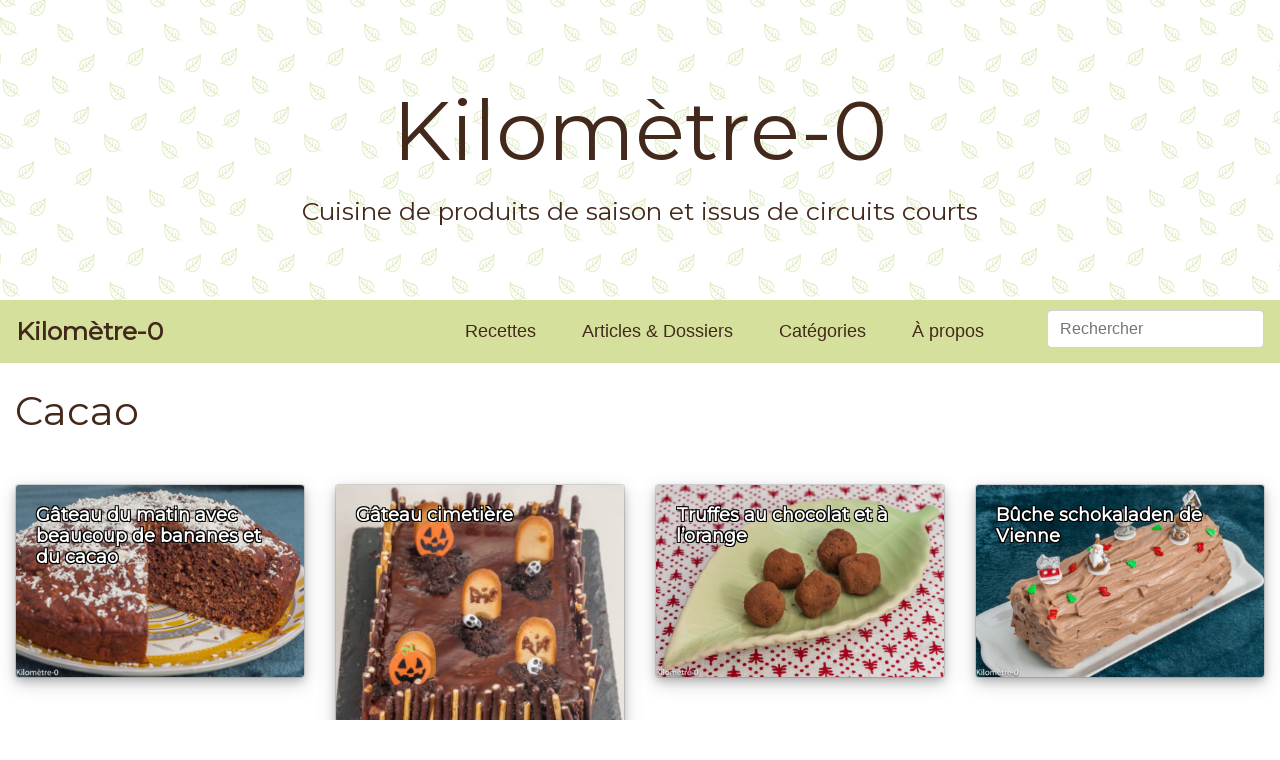

--- FILE ---
content_type: text/html; charset=UTF-8
request_url: https://www.kilometre-0.fr/ingredient/cacao/
body_size: 11712
content:
<!doctype html>
<html lang="fr-FR">
<head>
	<meta charset="UTF-8">
	<meta name="viewport" content="width=device-width, initial-scale=1">
	<link rel="profile" href="http://gmpg.org/xfn/11">

    <link rel="shortcut icon" href="https://www.kilometre-0.fr/wp-content/themes/kilometre-0/favicon.ico" />

	<title>cacao &#8211; Kilomètre-0</title>
<meta name='robots' content='max-image-preview:large' />
<link rel="alternate" type="application/rss+xml" title="Kilomètre-0 &raquo; Flux" href="https://www.kilometre-0.fr/feed/" />
<link rel="alternate" type="application/rss+xml" title="Kilomètre-0 &raquo; Flux des commentaires" href="https://www.kilometre-0.fr/comments/feed/" />
<link rel="alternate" type="application/rss+xml" title="Flux pour Kilomètre-0 &raquo; cacao Ingrédient" href="https://www.kilometre-0.fr/ingredient/cacao/feed/" />
<script type="text/javascript">
/* <![CDATA[ */
window._wpemojiSettings = {"baseUrl":"https:\/\/s.w.org\/images\/core\/emoji\/15.0.3\/72x72\/","ext":".png","svgUrl":"https:\/\/s.w.org\/images\/core\/emoji\/15.0.3\/svg\/","svgExt":".svg","source":{"concatemoji":"https:\/\/www.kilometre-0.fr\/wp-includes\/js\/wp-emoji-release.min.js?ver=6.5.7"}};
/*! This file is auto-generated */
!function(i,n){var o,s,e;function c(e){try{var t={supportTests:e,timestamp:(new Date).valueOf()};sessionStorage.setItem(o,JSON.stringify(t))}catch(e){}}function p(e,t,n){e.clearRect(0,0,e.canvas.width,e.canvas.height),e.fillText(t,0,0);var t=new Uint32Array(e.getImageData(0,0,e.canvas.width,e.canvas.height).data),r=(e.clearRect(0,0,e.canvas.width,e.canvas.height),e.fillText(n,0,0),new Uint32Array(e.getImageData(0,0,e.canvas.width,e.canvas.height).data));return t.every(function(e,t){return e===r[t]})}function u(e,t,n){switch(t){case"flag":return n(e,"\ud83c\udff3\ufe0f\u200d\u26a7\ufe0f","\ud83c\udff3\ufe0f\u200b\u26a7\ufe0f")?!1:!n(e,"\ud83c\uddfa\ud83c\uddf3","\ud83c\uddfa\u200b\ud83c\uddf3")&&!n(e,"\ud83c\udff4\udb40\udc67\udb40\udc62\udb40\udc65\udb40\udc6e\udb40\udc67\udb40\udc7f","\ud83c\udff4\u200b\udb40\udc67\u200b\udb40\udc62\u200b\udb40\udc65\u200b\udb40\udc6e\u200b\udb40\udc67\u200b\udb40\udc7f");case"emoji":return!n(e,"\ud83d\udc26\u200d\u2b1b","\ud83d\udc26\u200b\u2b1b")}return!1}function f(e,t,n){var r="undefined"!=typeof WorkerGlobalScope&&self instanceof WorkerGlobalScope?new OffscreenCanvas(300,150):i.createElement("canvas"),a=r.getContext("2d",{willReadFrequently:!0}),o=(a.textBaseline="top",a.font="600 32px Arial",{});return e.forEach(function(e){o[e]=t(a,e,n)}),o}function t(e){var t=i.createElement("script");t.src=e,t.defer=!0,i.head.appendChild(t)}"undefined"!=typeof Promise&&(o="wpEmojiSettingsSupports",s=["flag","emoji"],n.supports={everything:!0,everythingExceptFlag:!0},e=new Promise(function(e){i.addEventListener("DOMContentLoaded",e,{once:!0})}),new Promise(function(t){var n=function(){try{var e=JSON.parse(sessionStorage.getItem(o));if("object"==typeof e&&"number"==typeof e.timestamp&&(new Date).valueOf()<e.timestamp+604800&&"object"==typeof e.supportTests)return e.supportTests}catch(e){}return null}();if(!n){if("undefined"!=typeof Worker&&"undefined"!=typeof OffscreenCanvas&&"undefined"!=typeof URL&&URL.createObjectURL&&"undefined"!=typeof Blob)try{var e="postMessage("+f.toString()+"("+[JSON.stringify(s),u.toString(),p.toString()].join(",")+"));",r=new Blob([e],{type:"text/javascript"}),a=new Worker(URL.createObjectURL(r),{name:"wpTestEmojiSupports"});return void(a.onmessage=function(e){c(n=e.data),a.terminate(),t(n)})}catch(e){}c(n=f(s,u,p))}t(n)}).then(function(e){for(var t in e)n.supports[t]=e[t],n.supports.everything=n.supports.everything&&n.supports[t],"flag"!==t&&(n.supports.everythingExceptFlag=n.supports.everythingExceptFlag&&n.supports[t]);n.supports.everythingExceptFlag=n.supports.everythingExceptFlag&&!n.supports.flag,n.DOMReady=!1,n.readyCallback=function(){n.DOMReady=!0}}).then(function(){return e}).then(function(){var e;n.supports.everything||(n.readyCallback(),(e=n.source||{}).concatemoji?t(e.concatemoji):e.wpemoji&&e.twemoji&&(t(e.twemoji),t(e.wpemoji)))}))}((window,document),window._wpemojiSettings);
/* ]]> */
</script>
<style id='wp-emoji-styles-inline-css' type='text/css'>

	img.wp-smiley, img.emoji {
		display: inline !important;
		border: none !important;
		box-shadow: none !important;
		height: 1em !important;
		width: 1em !important;
		margin: 0 0.07em !important;
		vertical-align: -0.1em !important;
		background: none !important;
		padding: 0 !important;
	}
</style>
<link rel='stylesheet' id='wp-block-library-css' href='https://www.kilometre-0.fr/wp-includes/css/dist/block-library/style.min.css?ver=6.5.7' type='text/css' media='all' />
<style id='classic-theme-styles-inline-css' type='text/css'>
/*! This file is auto-generated */
.wp-block-button__link{color:#fff;background-color:#32373c;border-radius:9999px;box-shadow:none;text-decoration:none;padding:calc(.667em + 2px) calc(1.333em + 2px);font-size:1.125em}.wp-block-file__button{background:#32373c;color:#fff;text-decoration:none}
</style>
<style id='global-styles-inline-css' type='text/css'>
body{--wp--preset--color--black: #000000;--wp--preset--color--cyan-bluish-gray: #abb8c3;--wp--preset--color--white: #ffffff;--wp--preset--color--pale-pink: #f78da7;--wp--preset--color--vivid-red: #cf2e2e;--wp--preset--color--luminous-vivid-orange: #ff6900;--wp--preset--color--luminous-vivid-amber: #fcb900;--wp--preset--color--light-green-cyan: #7bdcb5;--wp--preset--color--vivid-green-cyan: #00d084;--wp--preset--color--pale-cyan-blue: #8ed1fc;--wp--preset--color--vivid-cyan-blue: #0693e3;--wp--preset--color--vivid-purple: #9b51e0;--wp--preset--gradient--vivid-cyan-blue-to-vivid-purple: linear-gradient(135deg,rgba(6,147,227,1) 0%,rgb(155,81,224) 100%);--wp--preset--gradient--light-green-cyan-to-vivid-green-cyan: linear-gradient(135deg,rgb(122,220,180) 0%,rgb(0,208,130) 100%);--wp--preset--gradient--luminous-vivid-amber-to-luminous-vivid-orange: linear-gradient(135deg,rgba(252,185,0,1) 0%,rgba(255,105,0,1) 100%);--wp--preset--gradient--luminous-vivid-orange-to-vivid-red: linear-gradient(135deg,rgba(255,105,0,1) 0%,rgb(207,46,46) 100%);--wp--preset--gradient--very-light-gray-to-cyan-bluish-gray: linear-gradient(135deg,rgb(238,238,238) 0%,rgb(169,184,195) 100%);--wp--preset--gradient--cool-to-warm-spectrum: linear-gradient(135deg,rgb(74,234,220) 0%,rgb(151,120,209) 20%,rgb(207,42,186) 40%,rgb(238,44,130) 60%,rgb(251,105,98) 80%,rgb(254,248,76) 100%);--wp--preset--gradient--blush-light-purple: linear-gradient(135deg,rgb(255,206,236) 0%,rgb(152,150,240) 100%);--wp--preset--gradient--blush-bordeaux: linear-gradient(135deg,rgb(254,205,165) 0%,rgb(254,45,45) 50%,rgb(107,0,62) 100%);--wp--preset--gradient--luminous-dusk: linear-gradient(135deg,rgb(255,203,112) 0%,rgb(199,81,192) 50%,rgb(65,88,208) 100%);--wp--preset--gradient--pale-ocean: linear-gradient(135deg,rgb(255,245,203) 0%,rgb(182,227,212) 50%,rgb(51,167,181) 100%);--wp--preset--gradient--electric-grass: linear-gradient(135deg,rgb(202,248,128) 0%,rgb(113,206,126) 100%);--wp--preset--gradient--midnight: linear-gradient(135deg,rgb(2,3,129) 0%,rgb(40,116,252) 100%);--wp--preset--font-size--small: 13px;--wp--preset--font-size--medium: 20px;--wp--preset--font-size--large: 36px;--wp--preset--font-size--x-large: 42px;--wp--preset--spacing--20: 0.44rem;--wp--preset--spacing--30: 0.67rem;--wp--preset--spacing--40: 1rem;--wp--preset--spacing--50: 1.5rem;--wp--preset--spacing--60: 2.25rem;--wp--preset--spacing--70: 3.38rem;--wp--preset--spacing--80: 5.06rem;--wp--preset--shadow--natural: 6px 6px 9px rgba(0, 0, 0, 0.2);--wp--preset--shadow--deep: 12px 12px 50px rgba(0, 0, 0, 0.4);--wp--preset--shadow--sharp: 6px 6px 0px rgba(0, 0, 0, 0.2);--wp--preset--shadow--outlined: 6px 6px 0px -3px rgba(255, 255, 255, 1), 6px 6px rgba(0, 0, 0, 1);--wp--preset--shadow--crisp: 6px 6px 0px rgba(0, 0, 0, 1);}:where(.is-layout-flex){gap: 0.5em;}:where(.is-layout-grid){gap: 0.5em;}body .is-layout-flex{display: flex;}body .is-layout-flex{flex-wrap: wrap;align-items: center;}body .is-layout-flex > *{margin: 0;}body .is-layout-grid{display: grid;}body .is-layout-grid > *{margin: 0;}:where(.wp-block-columns.is-layout-flex){gap: 2em;}:where(.wp-block-columns.is-layout-grid){gap: 2em;}:where(.wp-block-post-template.is-layout-flex){gap: 1.25em;}:where(.wp-block-post-template.is-layout-grid){gap: 1.25em;}.has-black-color{color: var(--wp--preset--color--black) !important;}.has-cyan-bluish-gray-color{color: var(--wp--preset--color--cyan-bluish-gray) !important;}.has-white-color{color: var(--wp--preset--color--white) !important;}.has-pale-pink-color{color: var(--wp--preset--color--pale-pink) !important;}.has-vivid-red-color{color: var(--wp--preset--color--vivid-red) !important;}.has-luminous-vivid-orange-color{color: var(--wp--preset--color--luminous-vivid-orange) !important;}.has-luminous-vivid-amber-color{color: var(--wp--preset--color--luminous-vivid-amber) !important;}.has-light-green-cyan-color{color: var(--wp--preset--color--light-green-cyan) !important;}.has-vivid-green-cyan-color{color: var(--wp--preset--color--vivid-green-cyan) !important;}.has-pale-cyan-blue-color{color: var(--wp--preset--color--pale-cyan-blue) !important;}.has-vivid-cyan-blue-color{color: var(--wp--preset--color--vivid-cyan-blue) !important;}.has-vivid-purple-color{color: var(--wp--preset--color--vivid-purple) !important;}.has-black-background-color{background-color: var(--wp--preset--color--black) !important;}.has-cyan-bluish-gray-background-color{background-color: var(--wp--preset--color--cyan-bluish-gray) !important;}.has-white-background-color{background-color: var(--wp--preset--color--white) !important;}.has-pale-pink-background-color{background-color: var(--wp--preset--color--pale-pink) !important;}.has-vivid-red-background-color{background-color: var(--wp--preset--color--vivid-red) !important;}.has-luminous-vivid-orange-background-color{background-color: var(--wp--preset--color--luminous-vivid-orange) !important;}.has-luminous-vivid-amber-background-color{background-color: var(--wp--preset--color--luminous-vivid-amber) !important;}.has-light-green-cyan-background-color{background-color: var(--wp--preset--color--light-green-cyan) !important;}.has-vivid-green-cyan-background-color{background-color: var(--wp--preset--color--vivid-green-cyan) !important;}.has-pale-cyan-blue-background-color{background-color: var(--wp--preset--color--pale-cyan-blue) !important;}.has-vivid-cyan-blue-background-color{background-color: var(--wp--preset--color--vivid-cyan-blue) !important;}.has-vivid-purple-background-color{background-color: var(--wp--preset--color--vivid-purple) !important;}.has-black-border-color{border-color: var(--wp--preset--color--black) !important;}.has-cyan-bluish-gray-border-color{border-color: var(--wp--preset--color--cyan-bluish-gray) !important;}.has-white-border-color{border-color: var(--wp--preset--color--white) !important;}.has-pale-pink-border-color{border-color: var(--wp--preset--color--pale-pink) !important;}.has-vivid-red-border-color{border-color: var(--wp--preset--color--vivid-red) !important;}.has-luminous-vivid-orange-border-color{border-color: var(--wp--preset--color--luminous-vivid-orange) !important;}.has-luminous-vivid-amber-border-color{border-color: var(--wp--preset--color--luminous-vivid-amber) !important;}.has-light-green-cyan-border-color{border-color: var(--wp--preset--color--light-green-cyan) !important;}.has-vivid-green-cyan-border-color{border-color: var(--wp--preset--color--vivid-green-cyan) !important;}.has-pale-cyan-blue-border-color{border-color: var(--wp--preset--color--pale-cyan-blue) !important;}.has-vivid-cyan-blue-border-color{border-color: var(--wp--preset--color--vivid-cyan-blue) !important;}.has-vivid-purple-border-color{border-color: var(--wp--preset--color--vivid-purple) !important;}.has-vivid-cyan-blue-to-vivid-purple-gradient-background{background: var(--wp--preset--gradient--vivid-cyan-blue-to-vivid-purple) !important;}.has-light-green-cyan-to-vivid-green-cyan-gradient-background{background: var(--wp--preset--gradient--light-green-cyan-to-vivid-green-cyan) !important;}.has-luminous-vivid-amber-to-luminous-vivid-orange-gradient-background{background: var(--wp--preset--gradient--luminous-vivid-amber-to-luminous-vivid-orange) !important;}.has-luminous-vivid-orange-to-vivid-red-gradient-background{background: var(--wp--preset--gradient--luminous-vivid-orange-to-vivid-red) !important;}.has-very-light-gray-to-cyan-bluish-gray-gradient-background{background: var(--wp--preset--gradient--very-light-gray-to-cyan-bluish-gray) !important;}.has-cool-to-warm-spectrum-gradient-background{background: var(--wp--preset--gradient--cool-to-warm-spectrum) !important;}.has-blush-light-purple-gradient-background{background: var(--wp--preset--gradient--blush-light-purple) !important;}.has-blush-bordeaux-gradient-background{background: var(--wp--preset--gradient--blush-bordeaux) !important;}.has-luminous-dusk-gradient-background{background: var(--wp--preset--gradient--luminous-dusk) !important;}.has-pale-ocean-gradient-background{background: var(--wp--preset--gradient--pale-ocean) !important;}.has-electric-grass-gradient-background{background: var(--wp--preset--gradient--electric-grass) !important;}.has-midnight-gradient-background{background: var(--wp--preset--gradient--midnight) !important;}.has-small-font-size{font-size: var(--wp--preset--font-size--small) !important;}.has-medium-font-size{font-size: var(--wp--preset--font-size--medium) !important;}.has-large-font-size{font-size: var(--wp--preset--font-size--large) !important;}.has-x-large-font-size{font-size: var(--wp--preset--font-size--x-large) !important;}
.wp-block-navigation a:where(:not(.wp-element-button)){color: inherit;}
:where(.wp-block-post-template.is-layout-flex){gap: 1.25em;}:where(.wp-block-post-template.is-layout-grid){gap: 1.25em;}
:where(.wp-block-columns.is-layout-flex){gap: 2em;}:where(.wp-block-columns.is-layout-grid){gap: 2em;}
.wp-block-pullquote{font-size: 1.5em;line-height: 1.6;}
</style>
<link rel='stylesheet' id='contact-form-7-css' href='https://www.kilometre-0.fr/wp-content/plugins/contact-form-7/includes/css/styles.css?ver=5.9.8' type='text/css' media='all' />
<link rel='stylesheet' id='related-posts-by-taxonomy-css' href='https://www.kilometre-0.fr/wp-content/plugins/related-posts-by-taxonomy/includes/assets/css/styles.css?ver=6.5.7' type='text/css' media='all' />
<link rel='stylesheet' id='search-filter-plugin-styles-css' href='https://www.kilometre-0.fr/wp-content/plugins/search-filter-pro/public/assets/css/search-filter.min.css?ver=2.4.6' type='text/css' media='all' />
<link rel='stylesheet' id='wp-bootstrap-4-css' href='https://www.kilometre-0.fr/wp-content/themes/wp-bootstrap-4/style.css?ver=6.5.7' type='text/css' media='all' />
<link rel='stylesheet' id='child-style-css' href='https://www.kilometre-0.fr/wp-content/themes/kilometre-0/style.css?ver=1.0.0' type='text/css' media='all' />
<link rel='stylesheet' id='open-iconic-bootstrap-css' href='https://www.kilometre-0.fr/wp-content/themes/wp-bootstrap-4/assets/css/open-iconic-bootstrap.css?ver=v4.0.0' type='text/css' media='all' />
<link rel='stylesheet' id='bootstrap-4-css' href='https://www.kilometre-0.fr/wp-content/themes/wp-bootstrap-4/assets/css/bootstrap.css?ver=v4.0.0' type='text/css' media='all' />
<link rel='stylesheet' id='wp-bootstrap-4-style-css' href='https://www.kilometre-0.fr/wp-content/themes/kilometre-0/style.css?ver=1.0.2' type='text/css' media='all' />
<script type="text/javascript" src="https://www.kilometre-0.fr/wp-includes/js/jquery/jquery.min.js?ver=3.7.1" id="jquery-core-js"></script>
<script type="text/javascript" src="https://www.kilometre-0.fr/wp-includes/js/jquery/jquery-migrate.min.js?ver=3.4.1" id="jquery-migrate-js"></script>
<script type="text/javascript" id="search-filter-plugin-build-js-extra">
/* <![CDATA[ */
var SF_LDATA = {"ajax_url":"https:\/\/www.kilometre-0.fr\/wp-admin\/admin-ajax.php","home_url":"https:\/\/www.kilometre-0.fr\/"};
/* ]]> */
</script>
<script type="text/javascript" src="https://www.kilometre-0.fr/wp-content/plugins/search-filter-pro/public/assets/js/search-filter-build.min.js?ver=2.4.6" id="search-filter-plugin-build-js"></script>
<script type="text/javascript" src="https://www.kilometre-0.fr/wp-content/plugins/search-filter-pro/public/assets/js/chosen.jquery.min.js?ver=2.4.6" id="search-filter-plugin-chosen-js"></script>
<link rel="https://api.w.org/" href="https://www.kilometre-0.fr/wp-json/" /><link rel="alternate" type="application/json" href="https://www.kilometre-0.fr/wp-json/wp/v2/km0_ingredient/1006" /><link rel="EditURI" type="application/rsd+xml" title="RSD" href="https://www.kilometre-0.fr/xmlrpc.php?rsd" />
<meta name="generator" content="WordPress 6.5.7" />
<style type="text/css">.recentcomments a{display:inline !important;padding:0 !important;margin:0 !important;}</style>			<style type="text/css">
				.wb-bp-front-page .wp-bs-4-jumbotron {
					background-image: url(https://www.kilometre-0.fr/wp-content/themes/wp-bootstrap-4/assets/images/default-cover-img.jpeg);
				}
				.wp-bp-jumbo-overlay {
					background: rgba(33,37,41, 0.7);
				}
			</style>
		<style id="kirki-inline-styles">.custom-logo{height:60px;width:auto;}.navbar.bg-dark{background-color:#343a40 !important;}.btn-link,.btn-outline-primary,.content-area .sp-the-post .entry-header .entry-title a:hover,a{color:#a8cc94;}.btn-primary,.button.add_to_cart_button,.price_slider_amount button[type="submit"],.sp-services-section .sp-single-service .sp-service-icon,.wc-proceed-to-checkout .checkout-button.button,input[type="button"],input[type="reset"],input[type="submit"]{background-color:#a8cc94;}.btn-outline-primary,.btn-primary,.button.add_to_cart_button,.price_slider_amount button[type="submit"],.wc-proceed-to-checkout .checkout-button.button,input[type="button"],input[type="reset"],input[type="submit"]{border-color:#a8cc94;}.btn-outline-primary:hover{background-color:#a8cc94;border-color:#a8cc94;}.entry-title a:hover{color:#a8cc94 !important;}.btn-outline-primary:focus,.btn-primary:focus{-webkit-box-shadow:0 0 0 0.1rem #a8cc94;-moz-box-shadow:0 0 0 0.1rem #a8cc94;box-shadow:0 0 0 0.1rem #a8cc94;}.form-row.place-order button[type="submit"],.shop_table.shop_table_responsive.woocommerce-cart-form__contents button[type="submit"],.single-product .summary.entry-summary button[type="submit"]{background-color:#a8cc94;border-color:#a8cc94;}.btn-link:hover,.comments-link a:hover,.edit-link a:hover,.entry-meta a:hover,a:active,a:focus,a:hover{color:#a8cc94;}.btn-primary:active,.btn-primary:focus,.btn-primary:hover,.btn-primary:not(:disabled):not(.disabled):active,.button.add_to_cart_button:hover,.price_slider_amount button[type="submit"]:hover,.wc-proceed-to-checkout .checkout-button.button:hover,input[type="button"]:active,input[type="button"]:focus,input[type="button"]:hover,input[type="submit"]:active,input[type="submit"]:focus,input[type="submit"]:hover{background-color:#a8cc94;border-color:#a8cc94;}.form-row.place-order button[type="submit"]:hover,.shop_table.shop_table_responsive.woocommerce-cart-form__contents button[type="submit"]:hover,.single-product .summary.entry-summary button[type="submit"]:hover{background-color:#a8cc94 !important;border-color:#a8cc94 !important;}.site-footer.bg-white{background-color:#ffffff !important;}.site-footer.text-muted{color:#6c757d !important;}.site-footer a{color:#007bff !important;}body,button,input,optgroup,select,textarea{font-family:-apple-system, BlinkMacSystemFont, 'Segoe UI', Roboto, Oxygen-Sans, Ubuntu, Cantarell, 'Helvetica Neue', sans-serif;}.h1,.h2,.h3,.h4,.h5,.h6,h1,h2,h3,h4,h5,h6{font-family:-apple-system, BlinkMacSystemFont, 'Segoe UI', Roboto, Oxygen-Sans, Ubuntu, Cantarell, 'Helvetica Neue', sans-serif;font-weight:500;}.container{max-width:1140px;}.elementor-section.elementor-section-boxed>.elementor-container{max-width:1140px;}</style>	<link href="https://fonts.googleapis.com/css?family=Montserrat|Open+Sans" rel="stylesheet"> 
	<link rel="stylesheet" href="https://use.fontawesome.com/releases/v5.6.1/css/all.css" integrity="sha384-gfdkjb5BdAXd+lj+gudLWI+BXq4IuLW5IT+brZEZsLFm++aCMlF1V92rMkPaX4PP" crossorigin="anonymous">


    <meta name="twitter:card" content="summary_large_image">
    <meta property="og:url" content="https://www.kilometre-0.fr/recettes/gateau-du-matin-avec-beaucoup-de-bananes-et-du-cacao/" />
    <meta property="og:title" content="Gâteau du matin avec beaucoup de bananes et du cacao" />
    <meta property="og:locale" content="fr_FR" />
            <meta property="og:image" content="https://www.kilometre-0.fr/wp-content/uploads/2025/08/20250901Cuisine_mart37.jpg" />
        <meta property="og:type" content="product" />
                <meta property="og:description" content="Je devais poster cette recette pour un jeu où nous devions mettre des bananes mais étant en vacances, je n&rsquo;ai pas réussi à la publier dans les temps. Je viens vous la présenter maintenant. C&rsquo;est un gâteau du matin réalisé avec sept bananes. Je les ai mariées avec du cacao et de la noix de coco râpée.
Avec une telle quantité de bananes, j&rsquo;ai mis peu de miel et peu de beurre.
" />
                <!-- Matomo -->
    <script type="text/javascript">
        var _paq = window._paq = window._paq || [];

        //Code à coller avant la fonction _paq.push(["trackPageView"]);
        _paq.push([function() {
            var self = this;
            function getOriginalVisitorCookieTimeout() {
                var now = new Date(),
                    nowTs = Math.round(now.getTime() / 1000),
                    visitorInfo = self.getVisitorInfo();
                var createTs = parseInt(visitorInfo[2]);
                var cookieTimeout = 33696000; // 13 mois en secondes
                var originalTimeout = createTs + cookieTimeout - nowTs;
                return originalTimeout;
            }
            this.setVisitorCookieTimeout( getOriginalVisitorCookieTimeout() );
        }]);
        
        /* tracker methods like "setCustomDimension" should be called before "trackPageView" */
        _paq.push(['trackPageView']);
        _paq.push(['enableLinkTracking']);
        (function() {
            var u="https://matomo.karl-pineau.fr/";
            _paq.push(['setTrackerUrl', u+'piwik.php']);
            _paq.push(['setSiteId', '7']);
            var d=document, g=d.createElement('script'), s=d.getElementsByTagName('script')[0];
            g.type='text/javascript'; g.async=true; g.src=u+'piwik.js'; s.parentNode.insertBefore(g,s);
        })();
    </script>
    <!-- End Matomo Code -->

</head>

<body class="archive tax-km0_ingredient term-cacao term-1006 hfeed">
<div id="page" class="site">
	<a class="skip-link screen-reader-text" href="#content">Skip to content</a>

	<div class="container-fluid">
		<header id="masthead" class="row site-header ">
			<div class="col-md-12 site-branding-text text-center align-self-center">
					                    <div class="site-title"><a href="https://www.kilometre-0.fr/" rel="home" class="mb-0">Kilomètre-0</a></div>
	                	                        <p class="site-description">Cuisine de produits de saison et issus de circuits courts</p>
	                    			</div>
		</header>
	</div>
	
	<nav id="site-navigation" class="main-navigation navbar navbar-expand-sm">
					
			<div class="site-branding-text">
				<div class="sub-site-title mb-0"><a href="https://www.kilometre-0.fr/" rel="home" class="navbar-brand mb-0">Kilomètre-0</a></div>
			</div>

			<button class="navbar-toggler" type="button" data-toggle="collapse" data-target="#primary-menu-wrap" aria-controls="primary-menu-wrap" aria-expanded="false" aria-label="Toggle navigation">
				<span class="brown"><i class="fas fa-bars"></i></span>
			</button>
			<div id="primary-menu-wrap" class="collapse navbar-collapse"><ul id="primary-menu" class="navbar-nav ml-auto"><li class='nav-item    menu-item menu-item-type-custom menu-item-object-custom'><a href="/recettes" class="nav-link">Recettes</a></li>
<li class='nav-item    menu-item menu-item-type-custom menu-item-object-custom'><a href="/articles" class="nav-link">Articles & Dossiers</a></li>
<li class='nav-item    menu-item menu-item-type-custom menu-item-object-custom'><a href="/categories-de-recette/" class="nav-link">Catégories</a></li>
<li class='nav-item    menu-item menu-item-type-post_type menu-item-object-page'><a href="https://www.kilometre-0.fr/pourquoi-ce-blog/" class="nav-link">À propos</a></li>
<li><form data-sf-form-id='1475' data-is-rtl='0' data-maintain-state='' data-results-url='https://www.kilometre-0.fr/?sfid=1475' data-ajax-url='https://www.kilometre-0.fr/?sfid=1475&amp;sf_data=all' data-ajax-form-url='https://www.kilometre-0.fr/?sfid=1475&amp;sf_action=get_data&amp;sf_data=form' data-display-result-method='archive' data-use-history-api='1' data-template-loaded='0' data-lang-code='' data-ajax='1' data-ajax-data-type='html' data-ajax-target='#main' data-ajax-pagination-type='normal' data-ajax-links-selector='.pagination a' data-update-ajax-url='1' data-only-results-ajax='1' data-scroll-to-pos='0' data-init-paged='1' data-auto-update='' data-auto-count='1' data-auto-count-refresh-mode='1' action='https://www.kilometre-0.fr/?sfid=1475' method='post' class='searchandfilter' id='search-filter-form-1475' autocomplete='off' data-instance-count='1'><ul><li class="sf-field-search" data-sf-field-name="search" data-sf-field-type="search" data-sf-field-input-type="">		<label><input placeholder="Rechercher" name="_sf_search[]" class="sf-input-text" type="text" value="" title=""></label>		</li></ul></form></li></ul></div>			</nav><!-- #site-navigation -->
	
	<div id="content" class="site-content">

    <div class="container-fluid" >
                <article>
            <div class="row">
                <div class="col-md-12">
                    <h1 class="mt-4">Cacao</h1>
                </div>
            </div>
            <div class="row">
                                <div class="col-md-12">
                                                    </div>
                            </div>
        </article>
    </div>

    <div class="container-fluid">
        <div class="row mt-4 mb-4">
            <div class="col-md-12">
                <div class="row">
                                        <div class="col-12 col-md-6 col-lg-3">
                        <article class="card mt-3">
                            <a href="https://www.kilometre-0.fr/recettes/gateau-du-matin-avec-beaucoup-de-bananes-et-du-cacao/">
                                <img class="card-img" src="https://www.kilometre-0.fr/wp-content/uploads/2025/08/20250901Cuisine_mart37-400x266.jpg" alt="Photo de recette de gâteau du matin, gâteau, matin, petit déjeuner, goûter,  bananes, chocolat, facile, cake, gros gâteu, économique, cacao, Kilomètre-0, blog de cuisine réalisée à partir de produits de saison et issus de circuits courts">
                                <div class="card-img-overlay">
                                    <h3 class="card-title">Gâteau du matin avec beaucoup de bananes et du cacao</h3>
                                </div>
                            </a>
                        </article>
                    </div>
                                        <div class="col-12 col-md-6 col-lg-3">
                        <article class="card mt-3">
                            <a href="https://www.kilometre-0.fr/recettes/gateau-cimetiere/">
                                <img class="card-img" src="https://www.kilometre-0.fr/wp-content/uploads/2019/01/images20171118Cuisine_mart230-300x300.jpg" alt="Photo de recette de gâteau, cimetière, halloween, enfant, facile, chocolat, mikado, tombe, Kilomètre-0, blog de cuisine réalisée à partir de produits locaux et issus de circuits courts">
                                <div class="card-img-overlay">
                                    <h3 class="card-title">Gâteau cimetière</h3>
                                </div>
                            </a>
                        </article>
                    </div>
                                        <div class="col-12 col-md-6 col-lg-3">
                        <article class="card mt-3">
                            <a href="https://www.kilometre-0.fr/recettes/truffes-au-chocolat-et-a-lorange/">
                                <img class="card-img" src="https://www.kilometre-0.fr/wp-content/uploads/2021/12/20211220Cuisine_mart361-400x266.jpg" alt="Photo de recette de truffes, maison,  chocolat, orange, coco, bio, Kilomètre-0, blog de cuisine réalisée à partir de produits de saison et issus de circuits courts">
                                <div class="card-img-overlay">
                                    <h3 class="card-title">Truffes au chocolat et à l&rsquo;orange</h3>
                                </div>
                            </a>
                        </article>
                    </div>
                                        <div class="col-12 col-md-6 col-lg-3">
                        <article class="card mt-3">
                            <a href="https://www.kilometre-0.fr/recettes/buche-schokaladen-de-vienne/">
                                <img class="card-img" src="https://www.kilometre-0.fr/wp-content/uploads/2022/12/20221224Cuisine_mart330-400x266.jpg" alt="Photo de recette de bûche, schokaladen, chocolat,  Vienne, Autriche, autricihienne, facile, Noël, cuisine du monde, Kilomètre-0, blog de cuisine réalisée à partir de produits de saison et issus de circuits courts">
                                <div class="card-img-overlay">
                                    <h3 class="card-title">Bûche schokaladen de Vienne</h3>
                                </div>
                            </a>
                        </article>
                    </div>
                                        <div class="col-12 col-md-6 col-lg-3">
                        <article class="card mt-3">
                            <a href="https://www.kilometre-0.fr/recettes/pain-de-berlin-berliner-brot-noel-allemand/">
                                <img class="card-img" src="https://www.kilometre-0.fr/wp-content/uploads/2023/11/20231112Cuisine_mart166-400x266.jpg" alt="Photo de recette de Noël, Allemagne, allemand, facile, gâteau, rapide, chocolat, fruits secs,  pain de Berlin, berliner brot, Noël allemand, Noël, desserts de Noël, gâteaux de Noël, spécialités de Noël, Kilomètre-0, blog de cuisine réalisée à partir de produits de saison et issus de circuits courts">
                                <div class="card-img-overlay">
                                    <h3 class="card-title">Pain de Berlin, berliner brot (Noël allemand)</h3>
                                </div>
                            </a>
                        </article>
                    </div>
                                        <div class="col-12 col-md-6 col-lg-3">
                        <article class="card mt-3">
                            <a href="https://www.kilometre-0.fr/recettes/cake-marbre-au-crumble-noisette-et-chocolat/">
                                <img class="card-img" src="https://www.kilometre-0.fr/wp-content/uploads/2019/01/images20170910Cuisine_mart241-300x169.jpg" alt="Photo de recette de, gâteau, dessert, cake, marbré, crumble, noisettes, chocolat, facile, bio, de Kilomètre-0, blog de cuisine réalisée à partir de produits locaux et issus de circuits courts">
                                <div class="card-img-overlay">
                                    <h3 class="card-title">Cake marbré au crumble noisette et chocolat</h3>
                                </div>
                            </a>
                        </article>
                    </div>
                                        <div class="col-12 col-md-6 col-lg-3">
                        <article class="card mt-3">
                            <a href="https://www.kilometre-0.fr/recettes/potica-brioche-roulee-de-paques-slovene/">
                                <img class="card-img" src="https://www.kilometre-0.fr/wp-content/uploads/2023/04/20230409Cuisine_mart109-400x266.jpg" alt="Photo de recette de potica, brioche, roulée, Pâques, slovène, cuisine du monde, brioche européenne, brioche du monde, fêtes pasclaes, noix, brioche fourrée, Kilomètre-0, blog de cuisine réalisée à partir de produits de saison et issus de circuits courts">
                                <div class="card-img-overlay">
                                    <h3 class="card-title">Potica, brioche roulée de Pâques slovène</h3>
                                </div>
                            </a>
                        </article>
                    </div>
                                        <div class="col-12 col-md-6 col-lg-3">
                        <article class="card mt-3">
                            <a href="https://www.kilometre-0.fr/recettes/cheesecake-au-fromage-frais-base-chocolat-amandes/">
                                <img class="card-img" src="https://www.kilometre-0.fr/wp-content/uploads/2022/04/20220423Cuisine_mart374-400x266.jpg" alt="Photo de recette de dessert, laitage, facile, cheesecake,  fromage frais, ricotta,  chocolat,  amandes, gourmand, bio,  Kilomètre-0, blog de cuisine réalisée à partir de produits de saison et issus de circuits courts">
                                <div class="card-img-overlay">
                                    <h3 class="card-title">Cheesecake au fromage frais, base chocolat amandes</h3>
                                </div>
                            </a>
                        </article>
                    </div>
                                        <div class="col-12 col-md-6 col-lg-3">
                        <article class="card mt-3">
                            <a href="https://www.kilometre-0.fr/recettes/creme-au-chocolat-et-graines-de-chia/">
                                <img class="card-img" src="https://www.kilometre-0.fr/wp-content/uploads/2021/05/20210529Cuisine_mart712-400x266.jpg" alt="Photo de recette de dessert, rapide, crème,chocolat, graines de chia, facile, sans cuisson, bio, laitage, Kilomètre-0, blog de cuisine réalisée à partir de produits de saison et issus de circuits courts">
                                <div class="card-img-overlay">
                                    <h3 class="card-title">Crème au chocolat et graines de chia</h3>
                                </div>
                            </a>
                        </article>
                    </div>
                                        <div class="col-12 col-md-6 col-lg-3">
                        <article class="card mt-3">
                            <a href="https://www.kilometre-0.fr/recettes/crepes-orange-chocolat/">
                                <img class="card-img" src="https://www.kilometre-0.fr/wp-content/uploads/2021/02/20210214Cuisine_mar236-400x266.jpg" alt="Photo de recette de dessert, crêpes, Bretagne, orange , agrume, chocolat, facile, rapide, maison, bio, légère,  Kilomètre-0, blog de cuisine réalisée à partir de produits de saison et issus de circuits courts">
                                <div class="card-img-overlay">
                                    <h3 class="card-title">Crêpes orange chocolat</h3>
                                </div>
                            </a>
                        </article>
                    </div>
                                        <div class="col-12 col-md-6 col-lg-3">
                        <article class="card mt-3">
                            <a href="https://www.kilometre-0.fr/recettes/brownie-chocolat-betterave/">
                                <img class="card-img" src="https://www.kilometre-0.fr/wp-content/uploads/2020/12/20201213Cuisine_mar173-400x266.jpg" alt="Photo de recette de brownie, dessert, chocolat, américain, USA, cuisine américaine, betterave rouge Kilomètre-0, blog de cuisine réalisée à partir de produits de saison et issus de circuits courts">
                                <div class="card-img-overlay">
                                    <h3 class="card-title">Brownie chocolat betterave</h3>
                                </div>
                            </a>
                        </article>
                    </div>
                                        <div class="col-12 col-md-6 col-lg-3">
                        <article class="card mt-3">
                            <a href="https://www.kilometre-0.fr/recettes/poire-pochee-sur-une-creme-au-chocolat-vegetale/">
                                <img class="card-img" src="https://www.kilometre-0.fr/wp-content/uploads/2020/11/20201111Cuisine_mart133-400x266.jpg" alt="Photo de recette de dessert, facile, poires, crème végétale, chocolat, lait d'épeautre, fruits, automne, hiver, végé, bio, rapide, pas cher,  Kilomètre-0, blog de cuisine réalisée à partir de produits de saison et issus de circuits courts">
                                <div class="card-img-overlay">
                                    <h3 class="card-title">Poire pochée sur une crème au chocolat végétale</h3>
                                </div>
                            </a>
                        </article>
                    </div>
                                        <div class="col-12 col-md-6 col-lg-3">
                        <article class="card mt-3">
                            <a href="https://www.kilometre-0.fr/recettes/brownie-patate-douce-et-beurre-de-cacahuetes-ultra-fondant/">
                                <img class="card-img" src="https://www.kilometre-0.fr/wp-content/uploads/2020/10/20201017Cuisine_mart379-400x266.jpg" alt="Photo de recette de brownie, dessert, américain, légumes, sans beurre,  patate douce, beurre de cacahuètes, arachide, facile, fondant, bio, ultra fondant Kilomètre-0, blog de cuisine réalisée à partir de produits de saison et issus de circuits courts">
                                <div class="card-img-overlay">
                                    <h3 class="card-title">Brownie patate douce et beurre de cacahuètes ultra fondant</h3>
                                </div>
                            </a>
                        </article>
                    </div>
                                        <div class="col-12 col-md-6 col-lg-3">
                        <article class="card mt-3">
                            <a href="https://www.kilometre-0.fr/recettes/sbriciolata-au-chocolat/">
                                <img class="card-img" src="https://www.kilometre-0.fr/wp-content/uploads/2020/08/20200823Cuisine_mart309-400x266.jpg" alt="Photo de recette de sbriciolata, chocolat, facile, italienne, Italie, crumble, dessert, gâteau, crème Kilomètre-0, blog de cuisine réalisée à partir de produits de saison et issus de circuits courts">
                                <div class="card-img-overlay">
                                    <h3 class="card-title">Sbriciolata au chocolat</h3>
                                </div>
                            </a>
                        </article>
                    </div>
                                        <div class="col-12 col-md-6 col-lg-3">
                        <article class="card mt-3">
                            <a href="https://www.kilometre-0.fr/recettes/creme-au-chocolat-sans-oeuf/">
                                <img class="card-img" src="https://www.kilometre-0.fr/wp-content/uploads/2020/05/20200518Cuisine_mart488-400x266.jpg" alt="Photo de recette de crème dessert au chocolat, fraises, crème sans oeuf, maïzena, cacao, facile, économique, rapide, Kilomètre-0, blog de cuisine réalisée à partir de produits de saison et issus de circuits courts">
                                <div class="card-img-overlay">
                                    <h3 class="card-title">Crème au chocolat sans oeuf</h3>
                                </div>
                            </a>
                        </article>
                    </div>
                                        <div class="col-12 col-md-6 col-lg-3">
                        <article class="card mt-3">
                            <a href="https://www.kilometre-0.fr/recettes/cake-moelleux-au-chocolat/">
                                <img class="card-img" src="https://www.kilometre-0.fr/wp-content/uploads/2020/04/20200419Cuisine_mart460-400x266.jpg" alt="Photo de recette de gâteau économique, chocolat, aquafaba, jus de pois chiche, cacahuètes, Kilomètre-0, blog de cuisine réalisée à partir de produits de saison et issus de circuits courts">
                                <div class="card-img-overlay">
                                    <h3 class="card-title">Cake moelleux au chocolat</h3>
                                </div>
                            </a>
                        </article>
                    </div>
                                        <div class="col-12 col-md-6 col-lg-3">
                        <article class="card mt-3">
                            <a href="https://www.kilometre-0.fr/recettes/foret-noire-de-noel/">
                                <img class="card-img" src="https://www.kilometre-0.fr/wp-content/uploads/2019/11/20191123Cuisine_mart70-400x266.jpg" alt="Photo de recette de  dessert de Noël facile, forêt noire, chocoalt, fête, chantilly, cerises, griottes, facile, gâteau monté, gâteau à étages, pièce montée, anniversaire, beau, de  Noël, Kilomètre-0, blog de cuisine réalisée à partir de produits de saison et issus de circuits courtsPhoto de recette de Kilomètre-0, blog de cuisine réalisée à partir de produits de saison et issus de circuits courts">
                                <div class="card-img-overlay">
                                    <h3 class="card-title">Forêt noire de Noël</h3>
                                </div>
                            </a>
                        </article>
                    </div>
                                        <div class="col-12 col-md-6 col-lg-3">
                        <article class="card mt-3">
                            <a href="https://www.kilometre-0.fr/recettes/cheesecake-allemand-au-chocolat-russischer-zupfkuchen/">
                                <img class="card-img" src="https://www.kilometre-0.fr/wp-content/uploads/2019/09/20190922Cuisine_mart342-400x266.jpg" alt="Photo de recette de cheesecake Allemand facile, fromage frais,cuisine d'Allemagne, dessert, gâteau fromager, chocolat, facile, rapide, healthy deKilomètre-0, blog de cuisine réalisée à partir de produits de saison et issus de circuits courts">
                                <div class="card-img-overlay">
                                    <h3 class="card-title">Cheesecake allemand au chocolat (russischer zupfkuchen)</h3>
                                </div>
                            </a>
                        </article>
                    </div>
                                        <div class="col-12 col-md-6 col-lg-3">
                        <article class="card mt-3">
                            <a href="https://www.kilometre-0.fr/recettes/rugelach-croissants-au-chocolat-alleges-recette-israelienne/">
                                <img class="card-img" src="https://www.kilometre-0.fr/wp-content/uploads/2019/04/20190414Cuisine_mart259-400x266.jpg" alt="Photo de recette de Rugelach, recette juive, dessert, Israel, israelien, dessert, gâteaux, biscuits, chocolat, facile, cuisine du monde, Kilomètre-0, blog de cuisine réalisée à partir de produits de saison et issus de circuits courts">
                                <div class="card-img-overlay">
                                    <h3 class="card-title">Rugelach, croissants au chocolat allégés  (recette israélienne)</h3>
                                </div>
                            </a>
                        </article>
                    </div>
                                        <div class="col-12 col-md-6 col-lg-3">
                        <article class="card mt-3">
                            <a href="https://www.kilometre-0.fr/recettes/gateau-du-matin-printanier-amande-vanille-chocolat/">
                                <img class="card-img" src="https://www.kilometre-0.fr/wp-content/uploads/2019/03/20190303Cuisine_mart179-400x225.jpg" alt="Photo de recette de dessert, printemps, papillon, cake, gâteau du matin, chocolat, amandes, facile, rapide, léger de Kilomètre-0, blog de cuisine réalisée à partir de produits de saison et issus de circuits courts">
                                <div class="card-img-overlay">
                                    <h3 class="card-title">Gâteau du matin printanier amande, vanille, chocolat</h3>
                                </div>
                            </a>
                        </article>
                    </div>
                                        <div class="col-12 col-md-6 col-lg-3">
                        <article class="card mt-3">
                            <a href="https://www.kilometre-0.fr/recettes/gateau-au-chocolat-rbb-rapide-bon-et-beau/">
                                <img class="card-img" src="https://www.kilometre-0.fr/wp-content/uploads/2019/01/images20181112Cuisine_mart268-300x199.jpg" alt="Photo de recette de gâteau facile, rapide, chocolat, noisettes de Kilomètre-0, blog de cuisine réalisée à partir de produits locaux et issus de circuits courts">
                                <div class="card-img-overlay">
                                    <h3 class="card-title">Gâteau au chocolat RBB (rapide, bon et beau)</h3>
                                </div>
                            </a>
                        </article>
                    </div>
                                        <div class="col-12 col-md-6 col-lg-3">
                        <article class="card mt-3">
                            <a href="https://www.kilometre-0.fr/recettes/le-paresseux-tinginys-recette-lituanienne/">
                                <img class="card-img" src="https://www.kilometre-0.fr/wp-content/uploads/2019/02/20190208Cuisine_mart236-400x225.jpg" alt="Photo de recette de gâteau lituanien, dessert, recette lituanienne, facile, rapide, inratable, enfant, le paresseux, chocolat, spécialité lituanienne, Kilomètre-0, blog de cuisine réalisée à partir de produits de saison et issus de circuits courts">
                                <div class="card-img-overlay">
                                    <h3 class="card-title">Le paresseux (tinginys)- recette lituanienne</h3>
                                </div>
                            </a>
                        </article>
                    </div>
                                        <div class="col-12 col-md-6 col-lg-3">
                        <article class="card mt-3">
                            <a href="https://www.kilometre-0.fr/recettes/pate-a-tartiner-facile-bio-vegetale-et-bonne-pour-votre-sante/">
                                <img class="card-img" src="https://www.kilometre-0.fr/wp-content/uploads/2019/01/images20181106Cuisine_mart129-1-300x169.jpg" alt="Photo de recette de nutella maison, bio, facile, végétal de Kilomètre-0, blog de cuisine réalisée à partir de produits locaux et issus de circuits courts">
                                <div class="card-img-overlay">
                                    <h3 class="card-title">Pâte à tartiner facile, bio, végétale et bonne pour votre santé</h3>
                                </div>
                            </a>
                        </article>
                    </div>
                                        <div class="col-12 col-md-6 col-lg-3">
                        <article class="card mt-3">
                            <a href="https://www.kilometre-0.fr/recettes/kouglof-marbre-autrichien/">
                                <img class="card-img" src="https://www.kilometre-0.fr/wp-content/uploads/2019/01/images20181021Cuisine_mart503-300x199.jpg" alt="Photo de recette de kouglof, marbré, autrichien, Autriche, facile, gâteau  de Kilomètre-0, blog de cuisine réalisée à partir de produits locaux et issus de circuits courts">
                                <div class="card-img-overlay">
                                    <h3 class="card-title">Kouglof marbré autrichien</h3>
                                </div>
                            </a>
                        </article>
                    </div>
                                        <div class="col-12 col-md-6 col-lg-3">
                        <article class="card mt-3">
                            <a href="https://www.kilometre-0.fr/recettes/cookies-dhalloween/">
                                <img class="card-img" src="https://www.kilometre-0.fr/wp-content/uploads/2019/01/images20181020Cuisine_mart408-300x169.jpg" alt="Photo de recette d'halloween, gâteaux, biscuits, facile, enfant, rapide, chocolat de  Kilomètre-0, blog de cuisine réalisée à partir de produits locaux et issus de circuits courts">
                                <div class="card-img-overlay">
                                    <h3 class="card-title">Cookies d&rsquo;Halloween</h3>
                                </div>
                            </a>
                        </article>
                    </div>
                                        <div class="col-12 col-md-6 col-lg-3">
                        <article class="card mt-3">
                            <a href="https://www.kilometre-0.fr/recettes/chtiramisu/">
                                <img class="card-img" src="https://www.kilometre-0.fr/wp-content/uploads/2019/01/images20180609Cuisine_mart264-300x199.jpg" alt="Photo de recette de ch'tiramisu, tiramisu, spéculoos, facile, mascarpone, facile, maison, rapide de  Kilomètre-0, blog de cuisine réalisée à partir de produits locaux et issus de circuits courts">
                                <div class="card-img-overlay">
                                    <h3 class="card-title">Ch&rsquo;tiramisu</h3>
                                </div>
                            </a>
                        </article>
                    </div>
                                        <div class="col-12 col-md-6 col-lg-3">
                        <article class="card mt-3">
                            <a href="https://www.kilometre-0.fr/recettes/napolitain/">
                                <img class="card-img" src="https://www.kilometre-0.fr/wp-content/uploads/2019/01/images20180410Cuisine_mart186-300x199.jpg" alt="Photo de recette de Napolitain maison, facile de Kilomètre-0, blog de cuisine réalisée à partir de produits locaux et issus de circuits courts">
                                <div class="card-img-overlay">
                                    <h3 class="card-title">Napolitain</h3>
                                </div>
                            </a>
                        </article>
                    </div>
                                        <div class="col-12 col-md-6 col-lg-3">
                        <article class="card mt-3">
                            <a href="https://www.kilometre-0.fr/recettes/soupe-de-chataignes-facon-cappucino/">
                                <img class="card-img" src="https://www.kilometre-0.fr/wp-content/uploads/2019/01/images20171227Cuisine_mart572-300x200.jpg" alt="Photo de recette de soupe, velouté, marrons, châtaignes, cappucino de Kilomètre-0, blog de cuisine réalisée à partir de produits locaux et issus de circuits courts">
                                <div class="card-img-overlay">
                                    <h3 class="card-title">Soupe de châtaignes façon cappucino</h3>
                                </div>
                            </a>
                        </article>
                    </div>
                                        <div class="col-12 col-md-6 col-lg-3">
                        <article class="card mt-3">
                            <a href="https://www.kilometre-0.fr/recettes/les-sables-chouettes-de-jackie-et-delphine/">
                                <img class="card-img" src="https://www.kilometre-0.fr/wp-content/uploads/2019/01/images20171118Cuisine_mart245-300x300.jpg" alt="Photo de recette de gâteaux, sablés, chouettes, enfant, facile, bio de Kilomètre-0, blog de cuisine réalisée à partir de produits locaux et issus de circuits courts">
                                <div class="card-img-overlay">
                                    <h3 class="card-title">Les sablés chouettes de Jackie et Delphine</h3>
                                </div>
                            </a>
                        </article>
                    </div>
                                        <div class="col-12 col-md-6 col-lg-3">
                        <article class="card mt-3">
                            <a href="https://www.kilometre-0.fr/recettes/gateau-du-matin-choco-poires/">
                                <img class="card-img" src="https://www.kilometre-0.fr/wp-content/uploads/2019/01/images20171113Cuisine_mart205-300x199.jpg" alt="Photo de recette de cake aux poires entière de  Kilomètre-0, blog de cuisine réalisée à partir de produits locaux et issus de circuits courts">
                                <div class="card-img-overlay">
                                    <h3 class="card-title">Gâteau du matin choco poires</h3>
                                </div>
                            </a>
                        </article>
                    </div>
                                        <div class="col-12 col-md-6 col-lg-3">
                        <article class="card mt-3">
                            <a href="https://www.kilometre-0.fr/recettes/fondant-aux-poires-cacaote/">
                                <img class="card-img" src="https://www.kilometre-0.fr/wp-content/uploads/2019/01/images20171114Cuisine_mart213_0-300x199.jpg" alt="Photo de recette de fondant, poires, léger, dessert, bio de Kilomètre-0, blog de cuisine réalisée à partir de produits locaux et issus de circuits courts">
                                <div class="card-img-overlay">
                                    <h3 class="card-title">Fondant aux poires cacaoté</h3>
                                </div>
                            </a>
                        </article>
                    </div>
                                        <div class="col-12 col-md-6 col-lg-3">
                        <article class="card mt-3">
                            <a href="https://www.kilometre-0.fr/recettes/couronne-de-paques-au-chocolat/">
                                <img class="card-img" src="https://www.kilometre-0.fr/wp-content/uploads/2019/01/images20160327-Cuisine_Mart-360-300x199.jpg" alt="Photo de recette léger, facile, rapide de couronne de Pâques de Kilomètre-0, blog de cuisine réalisée à partir de produits locaux et issus de circuits courts">
                                <div class="card-img-overlay">
                                    <h3 class="card-title">Couronne de Pâques au chocolat</h3>
                                </div>
                            </a>
                        </article>
                    </div>
                                        <div class="col-12 col-md-6 col-lg-3">
                        <article class="card mt-3">
                            <a href="https://www.kilometre-0.fr/recettes/madeleines-au-parfum-leger-de-chocolat-et-orange/">
                                <img class="card-img" src="https://www.kilometre-0.fr/wp-content/uploads/2019/01/images20160313-Cuisine_Mart-227-300x199.jpg" alt="Photo de recette acile, rapide, légère, bio  de madeleines de Kilomètre-0, blog de cuisine réalisée à partir de produits locaux et issus de circuits courts">
                                <div class="card-img-overlay">
                                    <h3 class="card-title">Madeleines au parfum léger de chocolat et orange</h3>
                                </div>
                            </a>
                        </article>
                    </div>
                                        <div class="col-12 col-md-6 col-lg-3">
                        <article class="card mt-3">
                            <a href="https://www.kilometre-0.fr/recettes/gateau-de-paques-kitkat/">
                                <img class="card-img" src="https://www.kilometre-0.fr/wp-content/uploads/2019/01/images20160313-Cuisine_Mart-148-300x199.jpg" alt="Photo de recette acile, rapide, légère,  de gâteau anniversaire enfant de Kilomètre-0, blog de cuisine réalisée à partir de produits locaux et issus de circuits courts">
                                <div class="card-img-overlay">
                                    <h3 class="card-title">Gâteau de Pâques Kitkat</h3>
                                </div>
                            </a>
                        </article>
                    </div>
                                        <div class="col-12 col-md-6 col-lg-3">
                        <article class="card mt-3">
                            <a href="https://www.kilometre-0.fr/recettes/gravity-cake/">
                                <img class="card-img" src="https://www.kilometre-0.fr/wp-content/uploads/2019/01/images20160130-Cuisine_Mart-391-300x231.jpg" alt="Photo de recette de gravity cake de Kilomètre-0, facile, chocolat, Met Ms, blog de cuisine réalisée à partir de produits locaux et issus de circuits courts">
                                <div class="card-img-overlay">
                                    <h3 class="card-title">Gravity cake</h3>
                                </div>
                            </a>
                        </article>
                    </div>
                                    </div>
            </div>
        </div>
    </div>



	</div><!-- #content -->

	<footer class="mt-4 d-print-none">
		<div class="container-fluid">
			<div class="row align-items-center">
				<div class="col-12 col-md-4 text-center text-md-left order-2 order-md-1">
					<ul class="list-unstyled">
						<li><a href="/contact">Contact</a></li>
                        <li><a href="/mentions-legales">Mentions légales</a></li>
					</ul>
				</div>
				<div class="col-12 col-md-4 text-center order-1 order-md-2 mt-3 mt-md-0">
					<h2><a href="/recettes">Toutes les recettes</a></h2>
				</div>
				<div class="col-12 col-md-4 text-center text-md-right order-3 mb-3 mb-md-0">
					<a class="mr-2" href="https://www.facebook.com/blogkilometre0" target="_blank"><i class="fab fa-facebook-square fa-3x"></i></a> 
					<a class="ml-2" href="pinterest.com/blogkilometre0" target="_blank"><i class="fab fa-pinterest-square fa-3x"></i></a>
				</div>
			</div>	
		</div>
	</footer>
</div><!-- #page -->

<script type="text/javascript" src="https://www.kilometre-0.fr/wp-includes/js/dist/vendor/wp-polyfill-inert.min.js?ver=3.1.2" id="wp-polyfill-inert-js"></script>
<script type="text/javascript" src="https://www.kilometre-0.fr/wp-includes/js/dist/vendor/regenerator-runtime.min.js?ver=0.14.0" id="regenerator-runtime-js"></script>
<script type="text/javascript" src="https://www.kilometre-0.fr/wp-includes/js/dist/vendor/wp-polyfill.min.js?ver=3.15.0" id="wp-polyfill-js"></script>
<script type="text/javascript" src="https://www.kilometre-0.fr/wp-includes/js/dist/hooks.min.js?ver=2810c76e705dd1a53b18" id="wp-hooks-js"></script>
<script type="text/javascript" src="https://www.kilometre-0.fr/wp-includes/js/dist/i18n.min.js?ver=5e580eb46a90c2b997e6" id="wp-i18n-js"></script>
<script type="text/javascript" id="wp-i18n-js-after">
/* <![CDATA[ */
wp.i18n.setLocaleData( { 'text direction\u0004ltr': [ 'ltr' ] } );
/* ]]> */
</script>
<script type="text/javascript" src="https://www.kilometre-0.fr/wp-content/plugins/contact-form-7/includes/swv/js/index.js?ver=5.9.8" id="swv-js"></script>
<script type="text/javascript" id="contact-form-7-js-extra">
/* <![CDATA[ */
var wpcf7 = {"api":{"root":"https:\/\/www.kilometre-0.fr\/wp-json\/","namespace":"contact-form-7\/v1"}};
/* ]]> */
</script>
<script type="text/javascript" id="contact-form-7-js-translations">
/* <![CDATA[ */
( function( domain, translations ) {
	var localeData = translations.locale_data[ domain ] || translations.locale_data.messages;
	localeData[""].domain = domain;
	wp.i18n.setLocaleData( localeData, domain );
} )( "contact-form-7", {"translation-revision-date":"2024-10-17 17:27:10+0000","generator":"GlotPress\/4.0.1","domain":"messages","locale_data":{"messages":{"":{"domain":"messages","plural-forms":"nplurals=2; plural=n > 1;","lang":"fr"},"This contact form is placed in the wrong place.":["Ce formulaire de contact est plac\u00e9 dans un mauvais endroit."],"Error:":["Erreur\u00a0:"]}},"comment":{"reference":"includes\/js\/index.js"}} );
/* ]]> */
</script>
<script type="text/javascript" src="https://www.kilometre-0.fr/wp-content/plugins/contact-form-7/includes/js/index.js?ver=5.9.8" id="contact-form-7-js"></script>
<script type="text/javascript" src="https://www.kilometre-0.fr/wp-includes/js/jquery/ui/core.min.js?ver=1.13.2" id="jquery-ui-core-js"></script>
<script type="text/javascript" src="https://www.kilometre-0.fr/wp-includes/js/jquery/ui/datepicker.min.js?ver=1.13.2" id="jquery-ui-datepicker-js"></script>
<script type="text/javascript" id="jquery-ui-datepicker-js-after">
/* <![CDATA[ */
jQuery(function(jQuery){jQuery.datepicker.setDefaults({"closeText":"Fermer","currentText":"Aujourd\u2019hui","monthNames":["janvier","f\u00e9vrier","mars","avril","mai","juin","juillet","ao\u00fbt","septembre","octobre","novembre","d\u00e9cembre"],"monthNamesShort":["Jan","F\u00e9v","Mar","Avr","Mai","Juin","Juil","Ao\u00fbt","Sep","Oct","Nov","D\u00e9c"],"nextText":"Suivant","prevText":"Pr\u00e9c\u00e9dent","dayNames":["dimanche","lundi","mardi","mercredi","jeudi","vendredi","samedi"],"dayNamesShort":["dim","lun","mar","mer","jeu","ven","sam"],"dayNamesMin":["D","L","M","M","J","V","S"],"dateFormat":"d MM yy","firstDay":1,"isRTL":false});});
/* ]]> */
</script>
<script type="text/javascript" src="https://www.kilometre-0.fr/wp-content/themes/wp-bootstrap-4/assets/js/bootstrap.js?ver=v4.0.0" id="bootstrap-4-js-js"></script>
    <script type="text/javascript">
        jQuery(document).ready(function() {
            var menu = jQuery('#site-navigation');
            var origOffsetY = menu.offset().top;

            jQuery(window).scroll(function() {
                if (jQuery(window).scrollTop() >= origOffsetY) {
                    menu.addClass('fixed-top');
                } else {
                    menu.removeClass('fixed-top');
                }
            });
        });
    </script>

</body>
</html>
